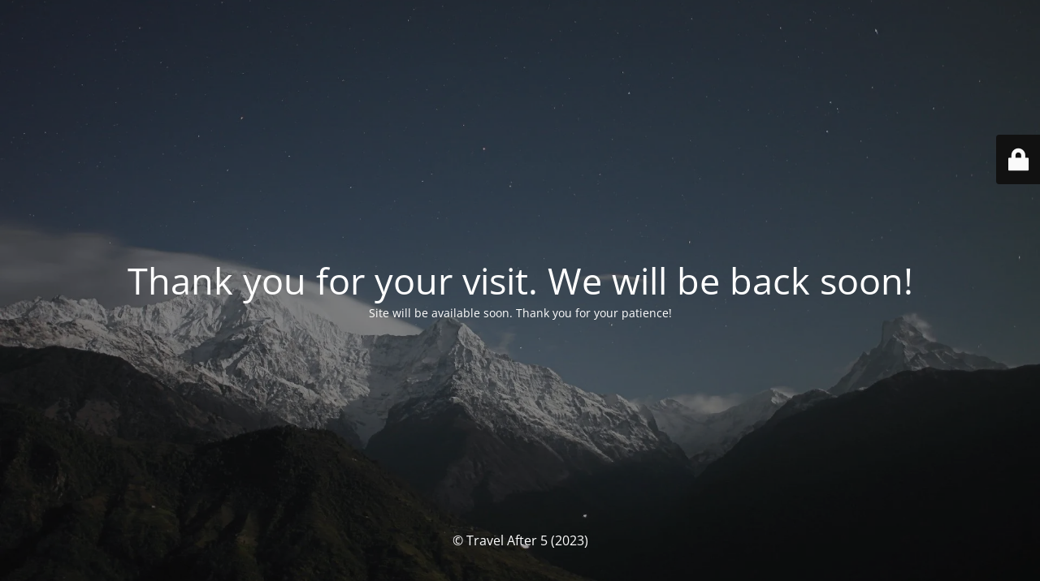

--- FILE ---
content_type: text/html; charset=UTF-8
request_url: https://www.travelafter5.com/blog/category/france/provence-alpes-cote-dazur/cote-dazur/
body_size: 1829
content:
<!DOCTYPE html>
<html lang="en-GB">
<head>
	<meta charset="UTF-8" />
	<title>Thank you for your visit. We will be back soon!</title>	<link rel="icon" href="https://i0.wp.com/www.travelafter5.com/wp-content/uploads/2018/06/travelinsta.png?fit=32%2C32&#038;ssl=1" sizes="32x32" />
<link rel="icon" href="https://i0.wp.com/www.travelafter5.com/wp-content/uploads/2018/06/travelinsta.png?fit=192%2C192&#038;ssl=1" sizes="192x192" />
<link rel="apple-touch-icon" href="https://i0.wp.com/www.travelafter5.com/wp-content/uploads/2018/06/travelinsta.png?fit=180%2C180&#038;ssl=1" />
<meta name="msapplication-TileImage" content="https://i0.wp.com/www.travelafter5.com/wp-content/uploads/2018/06/travelinsta.png?fit=220%2C220&#038;ssl=1" />
	<meta name="viewport" content="width=device-width, maximum-scale=1, initial-scale=1, minimum-scale=1">
	<meta name="description" content="For the Globetrotters at heart, even if you work from 9 to 5."/>
	<meta http-equiv="X-UA-Compatible" content="" />
	<meta property="og:site_name" content=" - For the Globetrotters at heart, even if you work from 9 to 5."/>
	<meta property="og:title" content="Thank you for your visit. We will be back soon!"/>
	<meta property="og:type" content="Maintenance"/>
	<meta property="og:url" content="https://www.travelafter5.com"/>
	<meta property="og:description" content="Site will be available soon. Thank you for your patience!"/>
		<link rel="profile" href="http://gmpg.org/xfn/11" />
	<link rel="pingback" href="https://www.travelafter5.com/xmlrpc.php" />
	<link rel='stylesheet' id='mtnc-style-css' href='https://www.travelafter5.com/wp-content/plugins/maintenance/load/css/style.css?ver=1765523818' media='all' />
<link rel='stylesheet' id='mtnc-fonts-css' href='https://www.travelafter5.com/wp-content/plugins/maintenance/load/css/fonts.css?ver=1765523818' media='all' />
<style type="text/css">body {background-color: #111111}.preloader {background-color: #111111}body {font-family: Open Sans; }.site-title, .preloader i, .login-form, .login-form a.lost-pass, .btn-open-login-form, .site-content, .user-content-wrapper, .user-content, footer, .maintenance a{color: #ffffff;} a.close-user-content, #mailchimp-box form input[type="submit"], .login-form input#submit.button  {border-color:#ffffff} input[type="submit"]:hover{background-color:#ffffff} input:-webkit-autofill, input:-webkit-autofill:focus{-webkit-text-fill-color:#ffffff} body &gt; .login-form-container{background-color:#111111}.btn-open-login-form{background-color:#111111}input:-webkit-autofill, input:-webkit-autofill:focus{-webkit-box-shadow:0 0 0 50px #111111 inset}input[type='submit']:hover{color:#111111} #custom-subscribe #submit-subscribe:before{background-color:#111111} </style>    
    <!--[if IE]><script type="text/javascript" src="https://www.travelafter5.com/wp-content/plugins/maintenance/load/js/jquery.backstretch.min.js"></script><![endif]--><link rel="stylesheet" href="https://fonts.bunny.net/css?family=Open%20Sans:300,300italic,regular,italic,600,600italic,700,700italic,800,800italic:300"></head>

<body class="maintenance ">

<div class="main-container">
	<div class="preloader"><i class="fi-widget" aria-hidden="true"></i></div>	<div id="wrapper">
		<div class="center logotype">
			<header>
				<div class="logo-box istext" rel="home"><h1 class="site-title"></h1></div>			</header>
		</div>
		<div id="content" class="site-content">
			<div class="center">
                <h2 class="heading font-center" style="font-weight:300;font-style:normal">Thank you for your visit. We will be back soon!</h2><div class="description" style="font-weight:300;font-style:normal"><p>Site will be available soon. Thank you for your patience!</p>
</div>			</div>
		</div>
	</div> <!-- end wrapper -->
	<footer>
		<div class="center">
			<div style="font-weight:300;font-style:normal">© Travel After 5 (2023)</div>		</div>
	</footer>
					<picture class="bg-img">
						<img class="skip-lazy" src="https://i0.wp.com/www.travelafter5.com/wp-content/uploads/2023/04/mt-sample-background.jpg?fit=1920%2C1280&#038;ssl=1">
		</picture>
	</div>

	<div class="login-form-container">
		<input type="hidden" id="mtnc_login_check" name="mtnc_login_check" value="2e1e7ce83c" /><input type="hidden" name="_wp_http_referer" value="/blog/category/france/provence-alpes-cote-dazur/cote-dazur/" /><form id="login-form" class="login-form" method="post"><label>User Login</label><span class="login-error"></span><span class="licon user-icon"><input type="text" name="log" id="log" value="" size="20" class="input username" placeholder="Username" /></span><span class="picon pass-icon"><input type="password" name="pwd" id="login_password" value="" size="20" class="input password" placeholder="Password" /></span><a class="lost-pass" href="https://www.travelafter5.com/backstage/?action=lostpassword">Lost Password</a><input type="submit" class="button" name="submit" id="submit" value="Login" /><input type="hidden" name="is_custom_login" value="1" /><input type="hidden" id="mtnc_login_check" name="mtnc_login_check" value="2e1e7ce83c" /><input type="hidden" name="_wp_http_referer" value="/blog/category/france/provence-alpes-cote-dazur/cote-dazur/" /></form>		    <div id="btn-open-login-form" class="btn-open-login-form">
        <i class="fi-lock"></i>

    </div>
    <div id="btn-sound" class="btn-open-login-form sound">
        <i id="value_botton" class="fa fa-volume-off" aria-hidden="true"></i>
    </div>
    	</div>
<script src="https://www.travelafter5.com/wp-includes/js/jquery/jquery.min.js?ver=3.7.1" id="jquery-core-js"></script>
<script src="https://www.travelafter5.com/wp-includes/js/jquery/jquery-migrate.min.js?ver=3.4.1" id="jquery-migrate-js"></script>
<script id="_frontend-js-extra">
var mtnc_front_options = {"body_bg":"https://i0.wp.com/www.travelafter5.com/wp-content/uploads/2023/04/mt-sample-background.jpg?fit=1920%2C1280&ssl=1","gallery_array":[],"blur_intensity":"5","font_link":["Open Sans:300,300italic,regular,italic,600,600italic,700,700italic,800,800italic:300"]};
//# sourceURL=_frontend-js-extra
</script>
<script src="https://www.travelafter5.com/wp-content/plugins/maintenance/load/js/jquery.frontend.js?ver=1765523818" id="_frontend-js"></script>

</body>
</html>
